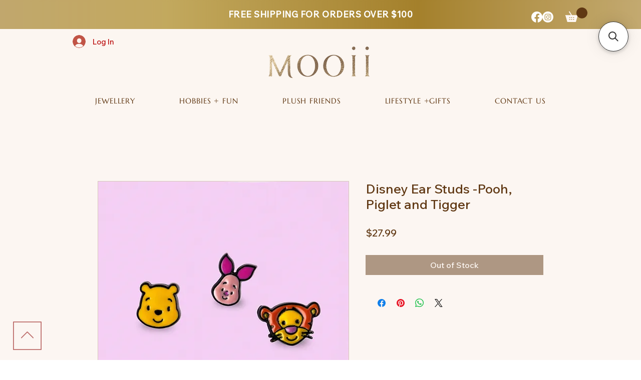

--- FILE ---
content_type: application/javascript; charset=utf-8
request_url: https://searchanise-ef84.kxcdn.com/preload_data.6U9k9f5H3M.js
body_size: 10465
content:
window.Searchanise.preloadedSuggestions=['sonny angel','jelly cat','blind box','jellycat bunny','sonny angels','sylvanian families','sonny angel hipper','posture pal','lulu the piggy','jellycat charm','sonny angel hippers','bashful bunny','jellycat dragon','jellycat cat','smiski hipper','bag charm','jellycat bag','jelly cat bunny','bartholomew bear','key chain','sony angel','bunny jellycat','jellycat bag charm','mofusand hippers','jelly cats','miffy keychain','sylvanian families blind bag','music box','jellycat christmas','key ring','hair accessories','jellycat peanut','jellycat bashful bunny','jellycat amuseable','smiski lamp','jellycat bear','sonny angle','hello kitty','care bear','miffy plush','blind boxes','sylvanian family','smiski keychain','hair clip','jellycat dog','marshmallow jellycat','christmas jellycat','mofusand blind box','dragon jellycat','jellycat egg','care bears','peanut jellycat','jellycat amuseables','jellycat smudge','jellycat cake','sunny angle','posture pals','sonny hippers','cherry blossom','miffy blind box','teddy lulu','jellycat flower','butter bear','jelly cat charm','miffy lamp','silver earrings','sonny ang','smiski hippers','gold earrings','jelly cat bag','jellycat key-ring','tangle angel','sonny angel cherry blossom','plush toy','jellycat croissant','coffee cup','water bottle','jellycat penguin','jelly cat dragon','lulu the pig','jellycat bunny medium','hippers sonny angel','wooderful life','pink jellycat','lulu piggy','kakao friends','jellycat bashful','phone case','hair clips','blind bag','claw clip','jellycat little','jellycat elephant','jellycat duck','jelly cat bear','jellycat bartholomew','maltese blind box','jellycat huge','cat jellycat','snoopy plush','bear jellycat','timmy turtle','jellycat marshmallow','jellycat sale','jelly at','necklace silver','small jellycat','sun jellycat','silver ring','jellycat medium','sonny angel keychain','jelly cat bag charm','jellycat pig','giraffe jellycat','jellycat bee','dog jellycat','bunny jelly cat','sonny hipper','jellycat frog','jellycat food','jellycat octopus','jellycat sun','monkey jellycat','birthday cake','rainy day','pokemon blind box','silver necklace','egg jellycat','blossom bunny','jelly cat key ring','hair brush','jellycat bartholomew bear','head band','lulu pig','christmas tree','moon jellycat','jellycat monkey','jellycat heart','sonny angel fruit','kiss kiss','gold rings','sonny ange','mofusand hipper','sky dragon','sonny an','monchhichi hippers','smiski sunday','flower jellycat','jellycat jack','plush keychain','cat mug','fressko coffee','jellycat moon','snow dragon','ear cuff','sonny angel animal','sausage dog','bashful bunny medium','gold jewellery','jellycat turtle','jellycat bunny small','jellycat coffee','silver bracelet','momo bunny','pencil case','jellycat lamb','hair bow','jellycat small','ricky rain frog','jellycat dinosaur','advent calendar','jellycat fox','smudge monkey','jellycat unicorn','tote bag','jellycat rabbit','bashful jellycat','jellycat large','cake jellycat','huge jellycat','sonny angel candy','jelly cat dog','re ment','jellycat giraffe','duck jellycat','jellycat cherry','one piece','heart jellycat','animal bakery','cat blind box','bucket hat','lunch box','smudge rabbit','smudge jellycat','teddy bear','sylvania families','gift card','jellycats all','jelly cat cat','nano block','sony angel box','blue jellycat','jellycat peach','jellycat key ring','necklace gold','clip on earrings','jellycat bunnies','mofusand posture pal','jelly cat peanut','sonny angel phone','cat life','jelly car','elephant jellycat','silver rings','penguin jellycat','winnie the pooh','sonny angel cat','jelly cat egg','jelly cat cake','jellycat birthday','snoopy blind box','drink bottle','star jellycat','cry baby','jellycat pink','lulu the piggy blind box','little jellycat','jellycat blossom','hair band','jelly bunny','pink bunny','cat plush','jelly cat christmas','miffy light','gold necklace','sonny angle hipper','sonny angel marine','jelly cat amuseables','food jellycat','pearl earring','rose gold','bag charm jellycat','sonny angels fruit','peanut penguin','my little','zuny bookend','jelly cat bashful bunny','pop mart','snack series','cinnamon roll','eye glasses','jellycat plant','sterling silver','bean jellycat','my melody','pig jellycat','jellycat star','jelly cat food','jellycat flowers','medium jellycat','sanrio characters','jellycat bat','orbit key','i love rainy days sonny angel','jellycat ring','sonny angle hippers','hatsune miku','jellycat cloud','jellycat strawberry','silver jewellery','sonny angel rainy day','red jellycat','gold ring','hoop earrings','alexander the fat tiger','jellycat bunny large','jellycat christmas tree','bashful bunny small','jellycat key','jellycat ball','jellycat halloween','hair tie','sonny angel costume','jellycat really big','valentine jellycat','sumikko gurashi','hipper sonny angel','cuteness bundle','bag jellycat','sonny angel dog','jellycat coral','jellycat whale','chiikawa posture','malachy dragon','key chains','hair pin','jellycat pretzel','bee jellycat','phone stand','dragon jelly cat','jellycat soother','silver earring','sonny angel christmas','jelly cat marshmallow','jellycat snake','blind bags','peach jellycat','cherry jellycat','sylvanian blind bag','jelly cat bunnies','jellycat blossom bunny','large jellycat','san rio','sonny angel birthday','christmas jelly cat','shin chan','mystery box','jellycat tiger','jellycats bunny','frog jellycat','smiski toothbrush','jellycat bunny pink','whale shark','wall art','rose gold earrings','sonny angel cat life','phone charm','soon angel','bracelet gold','black cat','jellycat big','rolife super creator','jelly cat small','sonny angel candy series','bashful bunny jellycat','jellycat fruit','jelly cat frog','giant jellycat','jellycat macaron','jellycat sky dragon','sonny angel snack','fressko ceramic','jellycat tree','jellycat pink bunny','jelly cat bee','fat tiger','jellycat mouse','croissant jellycat','luxe bunny','snoopy keychain','gingerbread jellycat','sterling silver earrings','bathrobe bartholomew','huge bunny','bunny huge','bag charms','jellycat avocado','hair claw','claw clips','tangle teezer','smiski light','bestie bottle','sonny angel flower','jellycat rat','keychain bag','soft toy','miffy corduroy','bunny medium','sonny angel cherry','green jellycat','charm jellycat','jellycat amusable','sterling silver studs','jellycat dino','halloween jellycat','smiski living','new jellycats','sonny angel kiss kiss','jellycat sushi','turtle jellycat','jellycat hippo','dreaming hippers','some angel','jellycat puppy','bon ton toys','steiff bear','bashful dragon','coffee bean','cow jellycat','really big','piggy lulu','jelly cat flower','bartholomew bear bathrobe','pink jellycat bunny','sonny angel animal series','leola bear','sonny angel dinosaur','mr maria','cherry blossom sonny angel','rose dragon','decole mug','peter rabbit','jelly cat bunny medium','mini jellycat','jellycat medium bunny','jellycat horse','jelly cat bartholomew','jellycat bunny huge','plush keyring','angel hippers','sonny a','otter jellycat','jellycat bouquet','drop earrings','sonny angel vegetable','sonny angel harvest','small bunny','peanut jelly cat','unicorn jellycat','coffee jellycat','jellycat blue','jelly cat cloud','marshmallow jelly cat','pokemon nanoblock','jellycat lion','jelly cat sun','beige bunny','bean bag','big jelly cat','rabbit jellycat','whale jellycat','bashful pink','bashful bunny pink','smudge bunny','jelly bag','bubble tea','jellycat soft charm','sonny angel bag','jellycat graduation','jelly cat sale','eye glass','jelly cat duck','bashful luxe bunny','toilet roll','clip on','jelly cat pink','flower earrings','kind bag','jellycat toast','miffy sitting','jellycat fuddlewuddle','miffy box','mini figure','the peanuts','the sheep','red panda','jellycat reindeer','smiski sunday series','plush blind box','sonny angel stickers','miffy bag','jellycat watermelon','lavender dragon','door stop','pumpkin patch','bow earrings','sonny angel sticker','strawberry jellycat','birthday jellycat','hello kitty and friends','ricky rain-frog','smiski birthday','miniature house','keychain blindbox','smiski blind box','jelly cats bunny','jellycat tiny','jelly cat huge','sylvanian families blind','bento box','jellycat baby','munro scottie dog','sonny cat','jellycat capybara','water bottles','sylvanian family blind bag','jellycat chain','sonny angel series','little pig','jellycat sheep','pink jelly cat','angel hipper','necklace rose gold','smiski yoga','jellycat small bunny','sun glasses','smudge hippo','dog jelly cat','purple jellycat','ice cream','jellycat gingerbread','jellycat cow','birthday sonny angel','bunny jellycats','jellycat bird','the monsters','bashful jellycat bunny','butterfly earring','jellycat pouch','jellycat birthday cake','otto sausage dog','pearl earrings','jellycat kitten','ring jellycat','smiski dressing','wooden music box','baby three','delia duck','bunny bag charm','jellycat sandcastle','lucky cat','ocean jellycat','music boxes','cloud jellycat','night light','jellycat sloth','red earrings','bunny large','lu lu the piggy','earrings stud','octopus jellycat','amore dog','floral rings','jellycat pumpkin','sun glass','pink bunny jellycat','jelly cat monkey','desk pal','bashful puppy','keep cup','smiski bed','small jelly cat','sonny angel advent','jellycat backpack','polar bear','yellow jellycat','hippers smiski','jellycat aubergine','jellycat new','ricky rain','sylvanian familie','jellycat in stock','jelly cat bashful','jellycat yummy bunny','sterling silver necklace','jelly cat little','jellycat tumblie','sonny angel charm','musical pull','valentine’s day','smiski zipperbites','lulu blind box','birthday cake jellycat','sonny angel key chain','sonny angel kiss','smiski touch lamp','home sweet home','lamb jellycat','bashful unicorn','dog time','jellycat yummy','sanrio cinnamonroll','mini house','angel brush','dangle earrings','jelly cat ring','jelly cat jack','jelly cat medium','jelly cat smudge','guinea pig','ski ski','happy socks','fox jellycat','sylvania family','monchhichi characters','coral jellycat','miffy hat','scottie dog','blind box cat','bo bigfoot','christmas sonny angel','mouse jellycat','super mario','ear cuffs','jellycat bunny blossom','wonderful life','sonny angels for','sonny angels dog time','bashful bunny huge','jellycat lobster','jellycat snow','jellycat giant','gold bracelets','jellycat dragon huge','jellycat bean','sylvanian blind','jellycat duckling','shoulder bags','jelly at bunny','smudge lamb','jellycat bunny charm','sheep jellycat','crayon shin chan','posture pal big','zuny doorstop','big jellycat','white bunny','sterling silver ring','jelly cat moon','lachlan sad rat','smiski toothbrush stand','bear jelly cat','jelly cat penguin','jellycat football','blue bunny','little pup','toilet paper','pre order','sonny angel hippers harvest','glass cup','lunch bag','cat jelly cat','strawberry bear','sushi jellycat','figure keyring','eat my socks','jelly cat pig','plush pendant','smudge bear','bashful cream bunny','bashful bunny beige','cream bunny','anime figures','sonny angel animal series 2','medium bunny','jellycat blanket','love heart','sunday series','sonny angel in','blind box maltese','love jellycat','sylvanian families baby','sonny angel dreaming','pearl ring','tiger jellycat','phone cases','jellycat tennis','jellycat panda','fruit sonny angel','christmas jellycats','surfboard jellycat','storm cloud','plush cat','jelly cat giraffe','sylvanian families house','jelly cat koala','amuseable jellycat','925 sterling silver','sonny angel blossom','bumbly bear','miffy scarf','boiled egg','matching jellycat','gift cards','sonny ngel','jelly cat rat','dinosaur jellycat','stainless steel','smiski strap','jellycat summer','blind box keychain','smiski exercise','jellycat decoration','jewellery box','jellycat sport','amuseable croissant','plush friends','lion jellycat','calico cat','my neighbor totoro','hippers mofusand','jellycat sea','large bunny','bunny small','heart earrings','jelly cat bunny small','jellycat plush','miffy macaron','stitch disney','yellow owl workshop','jellycat chick','jelly cat white','blank stare','top toy','sheep dog','jellycat dogs','jelly cat whale','little dragon','jelly cat big','angel sonny','bashful kitten','sonny angs','cat cup','small bashful bunny','jellycat sardine','navy blue jellycat','gift bag','jelly cat heart','jelly cat coffee','posture pal l','glow in the dark','soft charm','jelly charm','jellycat pickle','miffy blind','sonny angel snack series','yell blind box','travel cup','jellycat fluffy','sticker pack','sonny angel attach me','jellycat bashful bunny medium','phone grip','jelly cat rabbit','sonny marine','exclusive sunglasses','sonny angel halloween','onyx dragon','rainbow jellycat','pusheen blind','jellycat tulip','floral ring','sonny angel hanami','jellycat bags','in stock','blush bunny','sonny angel cherry blossom series','rose earrings','baby jellycat','sonny angel bundle','decole concombre','animal sonny angel','jelly cat elephant','jellycat shark','earrings pearl','gold bracelet','sonny angel pumpkin','blossom blush bunny','jellycat snow dragon','jellycat chicken','ball jellycat','dinosaur sonny','hippers animal','fruit jellycat','jelly cat croissant','sylvanian families cat','bashful bunnies','summer hat','heart ring','hipper smiski','tangle angle','sonny fruit','smudge elephant','cinnamon bun','jelly bag charm','jellycat green','jellycat fish','earring hoop','jellycat bunny blue','touch lamp','back pack','hair ties','posture p','jellycat bunnys','sonny angel phone case','palm pal','animal series','skeleton bob','sanrio blind box','jelly cat flowers','sonny and','butterfly jellycat','sale jellycat','smiski cheer','cat series','hair clip-ins','bat jellycat','sesame street','sonny candy','sonny angel calendar','smiski birthday series','fressko cup','one sonny angel','jelly cat snake','jellycat otter','sea animals','bunnies jellycat','jellycat golden retriever','bashful medium','white jellycat','touch light','large jellycat bunny','jellycat shrimp','shiba inu','ricky the rain frog','ginger cat','jelly cat seal','jellycat wreath','tea cup','sonny angel valentine','jelly cat amuseable','sonny’s angels','bashful beige bunny','nano blocks','sunday smiski','red jelly cat','bunny charm','sonny animal','rat jellycat','smiski series 1','chip seagull','jelly cat cherry','keychain bagpack','harry potter','bunny pink','hipper bundle','star earrings','jellycat ocean','ramen bowl','jellycat mushroom','laptop bag','plant jellycat','heart necklace','jellycat pastry','ear stud','key rings','lemon jellycat','smiski series','bashful cat','reading glasses','birthday smiski','jellycat coconut','sonny angel rainy','rilakkuma blind box','jellycat dragons','jellycat jollipop','jelly cat bunny large','fluffy jellycat','highland cow','sonny angel animal hipper','smiski work','bashful bunny blossom','bunny bashful','hippo jellycat','bon bon toys','cat sonny angel','watermelon jellycat','phone holder','large bashful bunny','jellycat vegetable','smiski toilet','jellycat lock','brown jellycat','sonny angel flower gift','my little pony','sonny angel rain','jellycat cheese','jellycat goat','jellycat huge bunny','blossom cream bunny berry','momo bunny blind box','sullivan friends','dexter dragon','owl jellycat','nursery friends','monkey jelly cat','jellycat cookie','jellycat luxe','pretzel jellycat','studio roof','aery living','blue light','shrimp jellycat','jelly cat sausage dog','jellycat crab','sage dragon','smiski museum','bon ton','jellycat lemonade','pink bear','sylvanian baby','rain drop','jellycat lemon','french bulldog','giraffe jelly cat','sonny ange;s','jelly cat dinosaur','smiski moving','hair ribbon','tea bag','regal rose','jelly dragon','red bunny','fressko camino','hair accessory','amusable jellycat','donna wilson','jellycat fossilly','bean bags','jelly cat octopus','sonny angel tote bag','sonny angel hipper animal','blind box p','dragon fruit','lulu the','jellycat tart','kangaroo jellycat','plush chain','blossom jellycat','panda jellycat','jelly cat seahorse','jelly ca','bashful monkey','mofusand blind','jelly cat turtle','desk mat','little bear','jelly cat teddy','smiski bath','smudge fox','bashful bunny large','jellycat corn','sun jelly cat','coffee to go','yummy bunny','by the bay','animal hipper','gummy bear','dashing dachshund','penguin jelly cat','jellycat owl','jellycat purple','candy cane','elephant jelly cat','snow suit','jellycat skeleton','eevee blind box','jellycat goggles','sonny rainy','ro life','little snake','sonny angels cherry blossom','tiny smudge','amuseable bag','bunny jellycat small','tumble sheep dog','jelly cat chain','jellycat volley','reusable bag','ice cream jellycat','stud earring','looking back','star cookie','key charm','necklaces silver','snake jellycat','jellycat burger','nanoblock pokemon','bag chain','jelly cat fruit','tiny jellycat','green jellycat bunny','jelly cat pink bunny','sonny angel looking back','sloth jellycat','star earring','bear blind box','smiski accessory','bashful luxe','jellycat bread','zuny lion','jelly cat ball','blind box plush','yell world','messenger bunny','moving smiski','line friends','alice in wonderland','oatmeal jellycat','so nylon','building block','sonny angel case','rain frog','flower sonny angel','bashful bunny charm','ramen jellycat','silver studs','persian cat','crayon shin-chan','calico blind','jellycat seafood','reindeer jellycat','sonny angel tote','gold earring','jellycat surfboard','summer jellycat','sandcastle jellycat','mugyuuus bundle','birthday bunny','red bunny jellycat','jelly cat chick','jellycat pine','amuseables sun','golf ball jellycat','bashful charm','jellycat rose','sydney opera house','chain earring','fun guy','puppy jellycat','kakao ryan','amuseables bag','jellycat snowman','jellycat musical pull','jellycat ice cream','barnabus pig','little puzzle thing','sonny angel animals','gold necklaces','miffy santa','jellycat tumbletuft','fabulous beasts','jellycat mini','sterling silver rings','the monster','jelly cat ocean','flower ring','drop earring','sonny angel home','lulu the piggy stay with you','cat figure','smudge panda','rainy days','jelly cat birthday cake','jellycat little lamb','la bo bo','bashful bat','jelly cat halloween','jellycat love','sonny angel hipper dreaming','jellycat seahorse','jellycat timmy','midsummer star','heart bag','ricky frog','flower earring','open ring','posture pet','phone sonny angel','heart earring','graduation egg','egg jelly cat','deer jellycat','phone accessories','bear bag','jelly cat peach','lady bug','teddy bears','jelly cat shrimp','really big bunny','jellycat smudge rabbit','miffy room','monchhichi 50th','esther bunny','its so','diy house','plush toys jellycat','i love rainy days','jellycat beach','angel hairbrush','teddy mini','bashful bunny peony','sterling silver bracelet','cuff earring','sunflower jellycat','jelly cat large','boris bear','mooii hair accessories','harvest hipper','ski goggles','navy bunny','siamese cat','bundle of light','sonny angel for phone','pusheen keychain','coffee bag','mofusand plushie','jellycat cream','sonny angel fruit series','jelly cat red','jellycat otto','bunny with flowers','pusheen blind box','jelly cat christmas tree','sonn angel','ooky spider','posture pa','smiski touch','paddington bear','jellycat malachy dragon','yummy jellycat','sonny keychain','jellycat raindrop','blossom blush bunny cherry','jelly at elephant','cat life sonny angel','sonny angel animal series 3','star necklace','sony angel costumes','sonny christmas','sony angel wearing','bracelet silver','mickey mouse','jellycat white','jellycat sheepdog','jelly cats christmas','jellycat cup','jelly cat lamb','macaron jellycat','sonny angel cat series','jelly cat bags','jelly cat cow','leather animals','little chick','mon bento','sonny angel marine series','sonny angel hat','sonny angel sweet','pink bashful bunny','x family','grey jellycat','sylvanian family blind bags','diamond ring','lucky miffy','red jellycat bunny','dreaming hipper','drink bottles','jellycat luxe bunny','jellycat sports','jellycat taco','sonny angl','happy birthday','sonny flower','blind box bakery animal','lifestyle gifts','jellycat cuddly','miffy halloween','gold crystal earrings','vipo x miffy','panda lulu','smiski zipper','rainy day sonny angel','capybara jellycat','mint jellycat','small jellycats','jellycat curly','jellycat bunny bashful','sonny angel bag charm','blindbox plush','jellycat beige bunny','blue lock','pink plush','display case','jellycat valentine','glass cups','jellycat book','amuseable egg','dino jellycat','jelly cat birthday','snoopy teddy','fuddlewuddle cat','amuseable sun','jellycat huddles','rings gold','black and cream','gifts of love','jelly at dragon','earrings silver','pearl necklace','jelly cat sloth','jellycat carrot','blue earrings','orange jellycat','audrey hootsoftly','sonny angel dog series','jellycat charm bag','jelly cat mini','golden dragon','sonny angel winter','greeting cards','dog blind box','nose ring','cat shark','jellycat bunn','sassy sushi','bashful bunny cream','posture plush','threader earrings','huge bashful jellycat','sonny angels flower','cat blind','golden retriever','cutie doll','dog sonny angel','winnie pooh','cat earrings','black jellycat','so my angel','white bunny jellycat','jellycat bashful bunny blue','jelly bear','jellycat comforter','jellycat smudge monkey','i love rainy day','steiff plush','sonny cherry blossom','blind bo','chicken jellycat','all jellycat','flower jelly cat','jellycat bashful bunny heart','sweet series','sylvanian families blind bags','dorit duckling','lulu teddy','amuseables bag charm','candy series','small bunny jellycat','jellycat charm bunny','jellycat musical','jellycat amuseable nordic spruce christmas tree','large jelly cat','chick jellycat','jellycat patisserie','small jelly cats','little lamb','light pink jellycat','jellycat large bunny','bartholomew bathrobe','bartholomew bear huge','scarlett bunny','bon bon','jelly cat panda','ring silver','amore bunny','smiski key chain','horse jellycat','gift set','bag charm bunny','sonny dog','sausage dog jellycat','sonny angel clothes','food jelly cat','sonny angel animal hippers','jellycat pot','miffy blue','plush pal','cake jelly cat','jelly cat bashful medium','lime jellycat','butterfly earrings','lobster jellycat','beige bashful jellycat','miniature hobbies','hat miffy','bunny keychain','ukulele jellycat','sylvanian set','phone strap','rose dragon jellycat','sonny angel i love rainy days','jelly cat summer','phone charms','lulu the piggy teddy','small jellycat bunny','jellycat meadow','sylvanian blind bags','sonny a ngel','bumble bee','sonny angel key','twinkle twinkle','lab lab','christmas dinner','beige jellycat','miffy terry','jellycat wolf','jewellery silver','sonny angel mini','big bunny','claw clip hair','sonny birthday','ballpoint pen','jelly cat unicorn','silver bracelets','flower bouquet','beach jellycat','sonny angel version 2','jelly ct','flower gift','turtle jelly cat','little fox','dachshund jelly','tummy turtle','sonny angel new york','sun bag','cookie monster','jellycat cros','some angel hippers','jellycat eggs','miffy plushie','porter mug','book ends','cat ears','jelly cat bread','ear rings','black dragon','jelly cat dino','sylvanian rabbit','dog plush','jack russell','jellycat bunnie','jelly cat key','bashful elephant','little twin stars','huge jelly cat','bow necklace','chocolate rabbit','jellycat sausage dog','amuseable cake','miffy key','shoulder bag','jellycat bun','sterling silver earring','super creator','korilakkuma plush','plush toys','summer jelly cat','jellycat wombat','miffy stand','weighted plush','new jelly cat','maltese blind','frog jelly cat','sonny angel sea','cat hipper','blue bunny jellycat','pizza jellycat','jellycat red panda','jelly cat blossom','pen holder','posture pal sonny angel','jellycat tomato','huge jellycat bunny','halloween jelly cat','eye wear','gold hoop earrings','amuseables peanut','tinker bell','jelly cat bunn','jelly at bag','brooke otter','love locks','sport jellycat','bashful bunny jellycat medium','sonny name','key ring jellycat','yellow owl','bashful fox','bashful dino','amuseable peanut','jelly christmas','jelly cat bat','angel baby','jelly cat fox','jelly cat boiled egg','bunny beige','bird jellycat','cat stand','duck jelly cat','decole cat','silver jellycat','the piggy','key organiser','bashful bunny little','birthday gift','peanut keychain','bartholomew bear bag','pig jelly cat','jellycat munro','cloud bag','grey bunny','sad rat','jellycat present','picke jelly cat','jellycat little pig','jelly dog','miffy and friends','jellycat music','umbrella mini','jellycat toffee','miffy standing','bashful red love heart bunny','jellycat fleury','navy jellycat','jellycat berry','odell octopus','ice cube','posture pal sonny angel hippers','birthday sonny','cat bag','jellycat amuseable egg','jellycat coffee-to-go','hoop earring','hand bag','book nook','bunny by the bay','miffy mug','miffy gift','bunny jellycat with','bashful jellycat med','miffy charm','hello kitty blind box','baby toy','ring sterling silver','halloween sonny angel','cat clip','sonny rainy day','power puff','jelly cat bunny petal','spider jellycat','timmy the turtle','sylvanian families twins','mug cat','cherry blossom sonny','bashful bunny bag charm','sanrio blind','jellycat yellow','miffy plush keychain','rose jellycat','jellycat dessert','jellycat red','jellycat bunny christmas','bunny heart','sonny angel harvest hippers','jellycat stardust','sakura bracelet','crew socks','jellycat snowball','some angels','star jelly cat','amore cat','festive folly','stacking glasses','dragon little','zuny whale','coffee cup jellycat','marine sonny angel','bunny blossom','smiski dressing series','miffy pink','onny angel','little horse','sonny angel key ring','really really big','cozy miffy','band an','medium bashful bunny','medium jellycat bunny','sonny angels gift of love','sonny angels in','wedding cake','jellycat donkey','headband with','jellycat plants','bunny flower','smiski living series','lottie bunny fairy','chain ring','merry mouse','teal with flowers','sonny angel love','silver necklaces','jellycat bashful puppy','jelly cat otter','jellycat bashful blush bunny small 18cm','cat ring','little puzzle','jelly cat cheese','bunnies the','succulent jellycat','rose gold bracelet','purple earrings','musical box','koala jellycat','jellycat ginger','present jellycat','jellycat scottie','sweet series sonny angel','marshmallows jellycat','lulu blindbox','blind box miffy','jelly cat tennis ball','miffy pen','rolife book','sonny angel snacks','jellycat pup','palm tree','jelly cat sky dragon','jelly cat coral','goggles jellycat','sylvanian families chocolate','smudge tiny','caterpillar jellycat','sonny cherry','sonny kiss','strawberry bunny','wooden music','ice tray','cat phone','bashful petal bunny','jelly cat soft','nut jellycat','jewelry box','sonny angel fruits','cow jelly cat','little bunny','huge bashful bunny','sonny angel dream','blind box pokemon','bashful viola bunny med','bouquet of flowers','cup cat','smiski bed series','smiski bathroom','jelly cat blue','jellycat bob','percy penguin','jellycat seagull','sonny angel box','heart bunny','marine series sonny angel','jellycat festive','dog keychain','miffy lucky','display box','bartholomew bear bedtime','floral earrings','jellycat gorilla','jellycat pony','marine series','ab earring','bashful blossom','earring silver','bashful bunnie','freddie sausage dog','bunny jellycat medium','king jim','moon necklace','bunny jelly','jellycat little pup','friendship box','dreaming series','jelly cat dogs','arctic fox','cactus jellycat','cross body','bow ring','cherry blossom series','headband and','jelly cake','gift gift','flower necklace','jellycat tarte','jellycat boiled egg','blossom cream bunny','jellycat bag charm bunny','jellycat golden','bunny jellycat bashful','pouch bag','piggy lou','smiski strap accessories','sonny snack','bottle water','smiski accessories','lulu animal party','miffy vipo','oatmeal jelly cat','large plush','jellycat dragon fruit','bashful dog','jelly vat','jelly cat bunny with cake','three color','baby balloon playhouse','horticus hare','dragon charm','sylvanian deer','pochacco blind box','plush key','goat jellycat','jellycat tumble','silver bunny','bartholomew bear with robe','jellycat latte','pig lulu','plush charm','bashful bag charm','bunny big','white tiger','pig bag','new jellycat','big charm','christmas sonny','mofusand cat','amuseable oats','huge dragon','big bashful bunny','jelly cat sheep','adjustable ring','sylvanian families bear','ring flower','jelly cat silver','blush bunny jellycat','sakura earring silver','bashful turtle','jellycat munro scottie dog','sonny angel hope','ear studs','jellycat bunny white','smiski blind','jelly cat navy','pink heart jellycat','jellycat milkshake','jellycat oats','posturepal big','jelly cat little dragon','lottie bunny','stainless steel ring','bear keychain','mood ring','blue jelly cat','earing silver','so y','animal sonny','detangling brush','chocolate jellycat','phone hipper','phone hippers','surprise box','zuny paperweight','helly cat','sonny angel hipper harvest','jellycat beat','sonny bag','tennis ball','sonny angel flower series','jellycat teddy','jellycat sheep dog','bartholomew bag','pretty patisserie','sonny angel enjoy the moment','flat back','lu lu','jellycat squirrel','vegetable jellycat','boobie cup','zuny hippo','yell plush','apple jellycat','gingerbread house','sony ang','animal hippers','jelly cat ramen','jellycat ricky','salt and pepper','bashful huge','earrings silver stud','daisy jellycat','twin stars','navy blue bunny','bashful blush','sonny angel home home','pastry jellycat','jellycat val','jellycat plush toy','leola bear jellycat','snow suit bunny','its sonny angel','rings butterfly','coconut jellycat','snow bunny','bashful bunny j','posture pal hipper','miffy phone stand','lulu plush','cute cat','jellycat marshmallows','funbarus hippers','food jar','sugar glider','lulu blind','lulu piggy blindbox','baby koala','swimming jellycat','kirby in','blossom bunny jasmine','animal party','sonny angel hippers looking forward','food blind box','la bu bu','sonny rain','milkshake jellycat','i love rainy','angel cat','sloth jelly cat','jellycat under','lulu keychain','blind box food','my bestie case','sea jelly cat','a bag','jellycat drink','blin box','jellycat bunny cake','jellycat robe','blue ring','ricky the frog','keychain blind box','gold flower earrings','black labrador','squish ball','sonny angel figure','smiski series 2','animals blind box','pink dragon','pokemon blind','really big jellycat','christmas jelly','hipper mofusand','star fish','smiski work series','vivacious vegetable','corduroy miffy','miffy cream','moon jelly cat','sonny any','jelly with','jellycat lime','jellycat cream bunny','posture pal and sonny angel','cat marshmallow','ooky bat','small pony','earring golden','jellycat black','vivien reindeer','red velvet','smiley lamp','mystery bag','bashful bun','sonny angel pouch','jellycat skateboarding','avocado jellycat','bashful tiger','sonny sticker','cinnamon bunny jellycat','miff mothman','bashful pink bunny','sonny’s angel','bartholomew bear jellycat','blue rabbit','hot chocolate','odyssey octopus','bow hair','jellycat birthday bunny','music boxe','jelly cat strawberry','olive jellycat','jellycat halloween cat','fluffy turtle','snoopy lamp','posture pal yeti','sunshine bunny','keychain accessories','sensational seafood','mofusa d','sonny angel posture pal','sonny dreaming','jellycat bell','hoops w pearl','corkcicle canteen','sonny angel sweets','valentine sonny angel','fruit series','porter ceramic mug 355ml','phone chain','fuddlewuddle highland cow','grizzo gremlin','jelly cat party','sonny a gel','golf ball','dangle earring','wilf wolf','jelly cat puppy','moon earrings','ice cube tray','monbento bottle','pom pom','chain jellycat','iris siamese cat','jellycat ba','jellycat bashful bunny little','bashful christmas bunny','bunny snow','syl blind bags','elephant jelly at','med jellycat bunny','bunny huge jellycat','little pony','lulu in a can','jellycat charm dragon','lulu piggy plush','lu lu the piggy blind box','sanrio plush','lulu the piggy green blind box','sonny halloween','amuseable jelly cat','bashful bunny cream small','embroidery sticker','shell necklace','pickle jellycat','star jewellery','sonny angel sea life','carousel music box','hanging blind box','bashful original','jellycat go','amuseable nordic spruce wreath','jellycat swimming','party time','syl vanian bag','clip ons','care beat','jellycat vivacious aubergine','figure collectible','cat holiday','phone sonny','jellycat cloud bag','silver stud','lu lu piggy','brown bunny','bashful bunny tiny','rilakkuma small','jellycat bunny birthday','snoopy hat','miffy holder','have a seat','curly bunny','jellycat cherries','sonny angel 2025','sonny angel accessories','cherry charm','bashful giant','peanuts blind box','sonny angel dreaming series','gold flower','sonny angel kiss series','smiski phone','tooth brush','jellycat cream cat','purple bunny jellycat','joyful time','really really big jellycat','soft toys','pink jelly cat bunny','hair claw clip','sakura ring','pusheen classic','blind bag sylvanian','flower bracelet','toffee puppy','bears jellycat','star sign','bashful bunn','bashful bunny big','miffy white','jellycat bashful bunny blossom','bashful bunny blue','jelly cat jollipop','amuseable moon','jellycat 8cm','cranberry octopus','bracelet moon','jellycat j','jelly cat cats','dragon huge','bunny with heart','love boucle','sand ca','creatures series','miffy bunny','mofusan hipper','jelly cat star','cat keychain','crystal earrings','miffy xl','steiff snoopy','christmas jelly at','heart jel','brass earrings','sylvanian families nursery','sonny phone','snow jellycat','gold star','sonny angel blind box','sonny angel gifts of love','red earring','asymmetrical earrings','tangle angel 2.0','stud earrings','jellycat medium bashful','green jelly cat','great dane','stuffed animal','gold hoops','jellycat bashful bunny large','ring bow','unicorn jelly cat','jellycat christmas pudding','bag clip','wallet bag','jelly cat tacos','animal blind box','bashful beige bunny medium','lavender jellycat','jelly cat plant','posture pal mofusand','amuseable broccoli','jellycat storm','silver star','jellycat bunny heart','posture pal cat','jellycat pop','bunny blue','jellycat koala','dark blue','pink toys','rabbit plush','hippers harvest','cat figures','yoga smiski','mofusand desktop','black rings','car jellycat','sonny angel hipp','party jellycat','pink miffy','candy sonny angel','jellycat sage dragon','hippers dreaming series','printworks puzzle','daffodil jellycat','woody bear','egg graduation','persimmon dragon','sonny angel stick on','jellycat amuseable oats','sonny angel mini figures wearing delicious sweets on their head these charming little sonny angels come wearing delicious sweets and snacks on their heads try collecting all 12 figures we are sure these scrumptious looking sonny angels will brighten up yo','jellycat banana','jelly cat bunnys','sonny key','bow clip','fat been','bashful cream bunny small','ellie jellycat','bicycle jellycat','sonny angel cherry animal','jellycat bag charm blossom cream bunny berry 18cm','sonny advent','happy birthday cake','bashful jellycat beige','small size jellycat','ski bunnies','jellycat hot choc','white snow','jellycat sky dragon 50cm','jellycat ewert sheepdog 29cm','ginger 18cm','jellycat amuseables ginger 18cm','jellycat amuseable peanut 15cm','jellycat amuseable diamond ring 20cm','jellycat bashful beige bunny bag charm','jellycat amuseables brigitte brioche','egglantine egg on toast','sun bear','curly lux','sleep together cat','jelly cat charm navy','puppy maltese','lulu the piggy burger express movable series','plush halloween','org koala','bear family','blind box sonny','yummy bunny tulip pink','amuseables pink and white marshmallows','sylvanian families panda','jellycat bashful bunny bag charm','blossom cream medium white','jelly cat floral','jellycat bunny black','lulu the piggy time','phone bag','gold dangling earrings','bunny holding cake','piccolo cup 4oz','miffy sitting terry light grey','cat sylvanian','mini room diy','lulu bag','key board','sanrio cafe','blue dragon jelly cat','jellycat rick','heart sonny angel','jellycat whale shark','jellycat ittle lamb','bashful bunny cream little','star smile','jellycat bi','miffy macaro','star wards','sonny angel love rainy day','rolife sweet','rolife corner','sonny angel hipper sea','mouse c','plush soft toys','jellycat bunny 18','charm jelly cat','capybara bag','jell cat','coffee on the go','sylvanian families swing','sylvanian families sea','jellycat diamond','timmy turtle jellycat','in store','post office','sunflower sonny','chip and','apricot rabbit','grey cat','medium bashful','id card','card cover','jellycat cinnamon bun','fuddles calf','bunny with cake','jellycat cinnamon','jellycat tea','blossom beige','jellycat bashful blossom','sylvanian families pool fun','jellycat barth','jellycat bunny cream','little jellycats','yellow bunny','sonny ngels','peony bashful bunny','ring jelly cat','sushi jelly cat','jellycat bunny with','lawrence schnauzer','floral bunny','miffy cuddle','white jellycat bunny','mens ring','huge bartholomew bear jellycat','sunglasses from'];